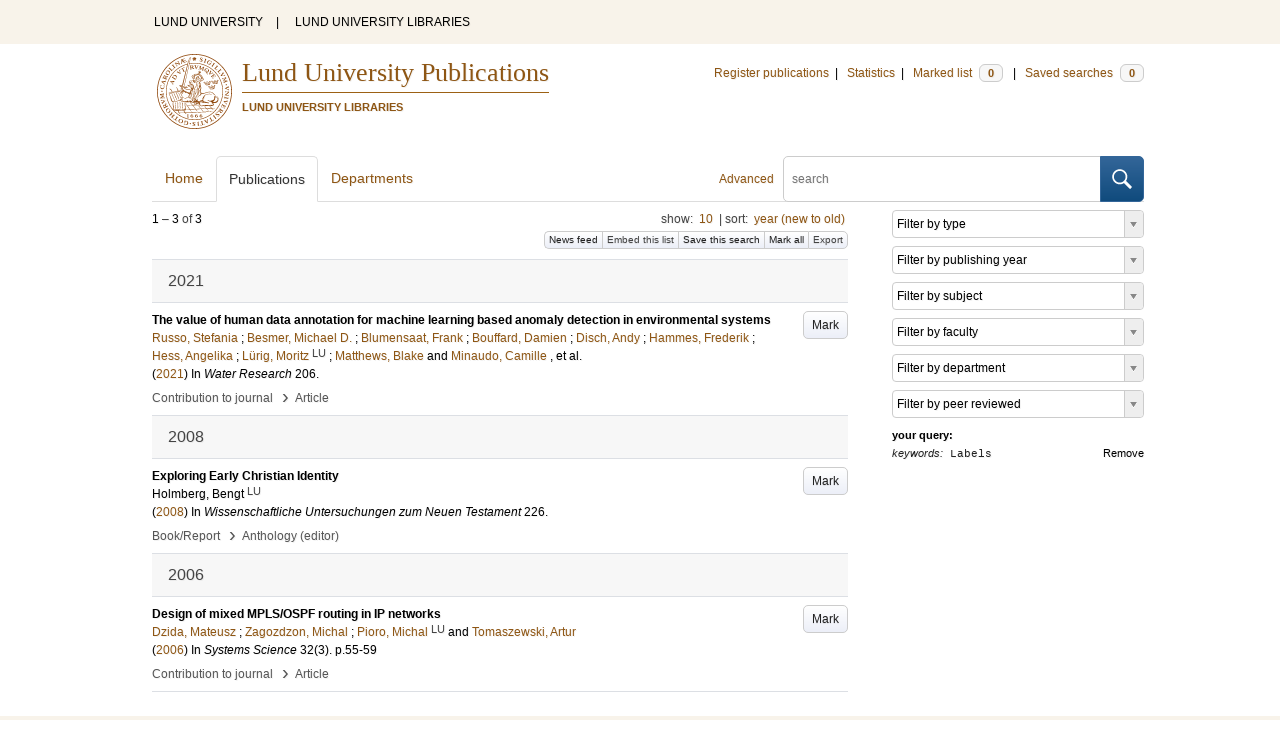

--- FILE ---
content_type: text/html; charset=utf-8
request_url: https://lup.lub.lu.se/search/publication?q=keywords+exact+%22Labels%22
body_size: 8206
content:
<!doctype html>
<html lang="en">
<head>
    <meta charset="utf-8"/>
    <title>Publications | Lund University Publications</title>
    <!--[if lt IE 9]>
    <script src="/search/assets/js/html5.js"></script>
    <![endif]-->
    <link rel="stylesheet" media="all" href="/search/assets/css/select2-style.css"/>
    <link rel="stylesheet" media="all" href="/search/assets/css/prettify.css"/>
    <link rel="stylesheet" media="all" href="/search/assets/css/style.css"/>

    <script src="/search/assets/js/jquery/jquery-3.6.0.min.js"></script>

    
        <script src="/search/assets/js/select2.min.js"></script>
    
        <!--[if lt IE 8]>
        <style type="text/css">
            input.button[type="submit"], button.button { border: none !important; }
            .button-append .button { height:30px; vertical-align:middle; }
            .button img { vertical-align: baseline; }
            nav > ul.horizontal, .short ul.horizontal { margin-right: -0.3em; }
            .search-form a, form.inline .button { margin-left: 0.3em; }
            .pagination li.prev, .pagination li.next { top: -2px; margin-right: -0.3em; }
            .select2-container-multi .select2-choices .select2-search-choice { padding-top: 1px; line-height: 16px; }
        </style>
        <![endif]-->
        <meta name="viewport" content="width=device-width, initial-scale=1, maximum-scale=1"/>
        <link rel="search" type="application/opensearchdescription+xml" href="https://lup.lub.lu.se/search/opensearch"/>
        <link rel="unapi-server" type="application/xml" href="https://lup.lub.lu.se/search/unapi"/>
        <link rel="alternate" type="application/rss+xml" title="Biblio hourly" href="https://lup.lub.lu.se/search/feed/hourly"/>
        <link rel="alternate" type="application/rss+xml" title="Biblio daily" href="https://lup.lub.lu.se/search/feed/daily"/>
        <link rel="alternate" type="application/rss+xml" title="Biblio weekly" href="https://lup.lub.lu.se/search/feed/weekly"/>
        <link rel="alternate" type="application/rss+xml" title="Biblio monthly" href="https://lup.lub.lu.se/search/feed/monthly"/>
        
    <meta name="totalResults" content="3"/>
    <meta name="startIndex" content="0"/>
    <meta name="itemsPerPage" content="10"/>
    </head>
    <body lang="en">
        <div class="skipnav"><a href="#main-content">Skip to main content</a></div>
        <div id=godwrapper>
        <div class="topwrapper"> 
            <header class="topheader">
                <nav>
                    <a href="http://www.lu.se/">LUND UNIVERSITY</a><span class="divider">&nbsp;|&nbsp;</span>
                    <a href="http://www.lub.lu.se/">LUND UNIVERSITY LIBRARIES</a>
                </nav>
            </header>
        </div>
        
        <div class="wrapper">

            
            <header class="luheader">
                <div class="logo" role="banner"><img src="/search/assets/img/logo_lu_nolabel.svg" alt="Lund University"/></div>
                <div class="headerbox">
                <h1><a href="https://lup.lub.lu.se/search">Lund University Publications</a></h1>
                <h2>LUND UNIVERSITY LIBRARIES</h2>
                </div>
                <nav class="horizontal">
                    <a href="http://lucris.lu.se/" target="_blank">Register publications</a><span class="divider">&nbsp;|&nbsp;</span>
                    <a href="/lupStat" target="_blank">Statistics</a><span class="divider">&nbsp;|&nbsp;</span>
                    <a href="https://lup.lub.lu.se/search/marked">Marked list <span class="total-marked label">0</span></a><span class="divider">&nbsp;|&nbsp;</span>
                    <a href="https://lup.lub.lu.se/search/saved-searches">Saved searches <span class="total-saved-searches label">0</span></a>
                </nav>
            </header>
            
            <header>
                <form action="https://lup.lub.lu.se/search/simple_search" method="get" class="search-form" role="search">
  <a href="https://lup.lub.lu.se/search/advanced-search">Advanced</a>
  <div class="button-append"><input type="text" name="q" aria-label="search" value="" placeholder="search"><button class="button" type="submit"><img alt="search button" src="/search/assets/img/magnifying-glass.svg"/></button></div>
</form>

                <nav class="nav large">
                    <span><a href="https://lup.lub.lu.se/search">Home</a></span>
                    <span class="tab-active"><a href="https://lup.lub.lu.se/search/publication?sort=publicationstatus.desc&amp;sort=year.desc">Publications</a></span>
                    <span><a href="https://lup.lub.lu.se/search/organization">Departments</a></span>
                    
                </nav>
            </header>
            <main id="main-content" class="content">
                <ul class="plain wide hide" id="messages">
</ul>

                  <div id="hits">

    <header>
      <div class="search-range l"><span class="first">1</span> &ndash; <span class="last">3</span>&nbsp;of&nbsp;<span class="total">3</span></div>

      <div class="r">
    <ul class="horizontal">
        <li class="search-option">show: <a href="#search-limit-content">10</a></li>
        <li class="divider">|</li>
        <li class="search-option">sort: <a href="#search-sorts-content">year (new to old)</a></li>
    </ul>
</div>
    <div class="button-group r">
            <a role="button" class="button button-tiny button-gray" href="https://lup.lub.lu.se/search/feed/daily?q=keywords+exact+%22Labels%22">News feed</a><a role="button" class="search-option button button-tiny button-gray" href="#embed-list-content">Embed this list</a><a role="button" class="button button-tiny button-gray save-search" href="#">Save this search</a><a role="button" class="button button-tiny button-gray mark-all" href="#">Mark all</a><a role="button" class="search-option button button-tiny button-gray" href="#search-export-content">Export</a>
    </div>
<div class="search-option-content" id="search-limit-content">
    <a class="search-option-close close" href="#">Cancel</a>
    <ul class="horizontal">
                <li><a href="https://lup.lub.lu.se/search/search/publication?limit=5&q=keywords+exact+%22Labels%22">5</a></li>
                <li class="divider">|</li>
                <li><a href="https://lup.lub.lu.se/search/search/publication?limit=10&q=keywords+exact+%22Labels%22">10</a></li>
                <li class="divider">|</li>
                <li><a href="https://lup.lub.lu.se/search/search/publication?limit=15&q=keywords+exact+%22Labels%22">15</a></li>
                <li class="divider">|</li>
                <li><a href="https://lup.lub.lu.se/search/search/publication?limit=20&q=keywords+exact+%22Labels%22">20</a></li>
                <li class="divider">|</li>
                <li><a href="https://lup.lub.lu.se/search/search/publication?limit=50&q=keywords+exact+%22Labels%22">50</a></li>
                <li class="divider">|</li>
                <li><a href="https://lup.lub.lu.se/search/search/publication?limit=100&q=keywords+exact+%22Labels%22">100</a></li>
                <li class="divider">|</li>
                <li><a href="https://lup.lub.lu.se/search/search/publication?limit=250&q=keywords+exact+%22Labels%22">250</a></li>
    </ul>
</div>
<div class="search-option-content" id="search-sorts-content">
    <a class="search-option-close close" href="#">Cancel</a>    <form class="inline" action="https://lup.lub.lu.se/search/search/publication" method="get">
                <input type="hidden" name="q" value="keywords exact &quot;Labels&quot;"/>
            <div class="form-field">
                <select name="sort" class="w-4 select" data-allow-clear="1">                        <option value="year.desc" selected>year (new to old)</option>                        <option value="year.asc">year (old to new)</option>                        <option value="relevance.desc">relevance</option>                        <option value="title.asc">title (a to z)</option>                        <option value="title.desc">title (z to a)</option>                        <option value="publication.asc">journal, book or series title (a to z)</option>                        <option value="publication.desc">journal, book or series title (z to a)</option>                        <option value="author.asc">first author (a to z)</option>                        <option value="author.desc">first author (z to a)</option>                        <option value="datecreated.desc">date added (new to old)</option>                        <option value="datecreated.asc">date added (old to new)</option>                        <option value="dateupdated.desc">date last changed (new to old)</option>                        <option value="dateupdated.asc">date last changed (old to new)</option>                        <option value="publicationstatus.desc">publication status (published first)</option>                        <option value="publicationstatus.asc">publication status (unpublished first)</option>                        <option value="dateapproved.desc">date approved (new to old)</option>                        <option value="dateapproved.asc">date approved (old to new)</option>                        <option value="type.asc">document type (a-z)</option>                        <option value="type.desc">document type (z-a)</option>                        <option value="publisher.asc">publisher name (a-z)</option>                        <option value="publisher.desc">publisher name (z-a)</option>
                </select>
            </div>
            <div class="form-field">
                <select name="sort" data-placeholder="and ..." class="w-4 select" data-allow-clear="1">
                        <option value="" label=" " selected></option>                        <option value="year.desc">year (new to old)</option>                        <option value="year.asc">year (old to new)</option>                        <option value="relevance.desc" selected>relevance</option>                        <option value="title.asc">title (a to z)</option>                        <option value="title.desc">title (z to a)</option>                        <option value="publication.asc">journal, book or series title (a to z)</option>                        <option value="publication.desc">journal, book or series title (z to a)</option>                        <option value="author.asc">first author (a to z)</option>                        <option value="author.desc">first author (z to a)</option>                        <option value="datecreated.desc">date added (new to old)</option>                        <option value="datecreated.asc">date added (old to new)</option>                        <option value="dateupdated.desc">date last changed (new to old)</option>                        <option value="dateupdated.asc">date last changed (old to new)</option>                        <option value="publicationstatus.desc">publication status (published first)</option>                        <option value="publicationstatus.asc">publication status (unpublished first)</option>                        <option value="dateapproved.desc">date approved (new to old)</option>                        <option value="dateapproved.asc">date approved (old to new)</option>                        <option value="type.asc">document type (a-z)</option>                        <option value="type.desc">document type (z-a)</option>                        <option value="publisher.asc">publisher name (a-z)</option>                        <option value="publisher.desc">publisher name (z-a)</option>
                </select>
            </div>
            <div class="form-field">
                <select name="sort" data-placeholder="and ..." class="w-4 select" data-allow-clear="1">
                        <option value="" label=" " selected></option>                        <option value="year.desc">year (new to old)</option>                        <option value="year.asc">year (old to new)</option>                        <option value="relevance.desc">relevance</option>                        <option value="title.asc">title (a to z)</option>                        <option value="title.desc">title (z to a)</option>                        <option value="publication.asc">journal, book or series title (a to z)</option>                        <option value="publication.desc">journal, book or series title (z to a)</option>                        <option value="author.asc">first author (a to z)</option>                        <option value="author.desc">first author (z to a)</option>                        <option value="datecreated.desc">date added (new to old)</option>                        <option value="datecreated.asc">date added (old to new)</option>                        <option value="dateupdated.desc">date last changed (new to old)</option>                        <option value="dateupdated.asc">date last changed (old to new)</option>                        <option value="publicationstatus.desc">publication status (published first)</option>                        <option value="publicationstatus.asc">publication status (unpublished first)</option>                        <option value="dateapproved.desc">date approved (new to old)</option>                        <option value="dateapproved.asc">date approved (old to new)</option>                        <option value="type.asc">document type (a-z)</option>                        <option value="type.desc">document type (z-a)</option>                        <option value="publisher.asc">publisher name (a-z)</option>                        <option value="publisher.desc">publisher name (z-a)</option>
                </select>
            </div>
        <div class="form-field">
            <button type="submit" class="button">Sort</button>
        </div>
    </form>
</div>
<div class="search-option-content" id="search-export-content">
    <a class="search-option-close close" href="#">Cancel</a>
    <form action="https://lup.lub.lu.se/search/publication/export" method="get">
                <input type="hidden" name="q" value="keywords exact &quot;Labels&quot;"/>
        <div class="form-field">
            <select name="format" class="select">
                    <option value="xls">Excel - common fields</option>
                    <option value="xls2">Excel - all fields</option>
                    <option value="csv">CSV - common fields</option>
                    <option value="csv2">CSV - all fields</option>
                    <option value="bibtex">BibTeX</option>
                    <option value="ris">RIS (reference software)</option>
                    <option value="enw">RIS (End Note)</option>
            </select>
        </div>
        <div class="format-user-options">
            <div class="form-field">
                <label>style</label>
                <select name="style" class="select" data-minimum-results-for-search="15">
                        <option value="mla">MLA</option>
                        <option value="apa">APA</option>
                        <option value="chicago-author-date">Chicago author-date</option>
                        <option value="vancouver">Vancouver</option>
                </select>
            </div>
        </div>
        <div class="form-field">
            <button type="submit" class="button">Export</button>
        </div>
    </form>
    <script>
        (function() {
            var formats = $('#search-export-content select[name=format]').first();
            var formatUserOptions = $('#search-export-content .format-user-options');
            var showFormatOptions = function(fmt) {
                var format = formats.val();
                if (format === 'txt' || format === 'doc') {
                    formatUserOptions.css('display', 'inline');
                } else {
                    formatUserOptions.css('display', 'none');
                }
            };
            formats.change(function() { showFormatOptions(); });
            showFormatOptions();
        })();
    </script>
</div>

    <div class="search-option-content section" id="embed-list-content">
        <a class="search-option-close close" href="#">Close</a>
        <h4>Embed this list</h4>
        <form>
            <div class="form-field">
                <label>style</label>
                <select name="embed-style" class="select embed-style" data-allow-clear="1" data-placeholder="default">
                    <option value="" label=" "></option>
                        <option value="mla">MLA</option>
                        <option value="apa">APA</option>
                        <option value="chicago-author-date">Chicago author-date</option>
                        <option value="vancouver">Vancouver</option>
                </select>
            </div>
            <div class="clearfix">
                <div class="form-field l">
                    <label>width</label>
                    <input type="text" class="embed-width" value="100%"/>
                </div>
                <div class="form-field l">
                    <label>height</label>
                    <input type="text" class="embed-height" value="400"/>
                </div>
            </div>
            <div class="form-field">
                <label>hide</label>
                <div class="clearfix">
                    <label class="checkbox l"><input type="checkbox" name="hide-pagination" class="embed-hide-pagination" value="1"/> pagination</label>
                    <label class="checkbox l"><input type="checkbox" name="hide-info" class="embed-hide-info" value="1"/> info</label>
                    <label class="checkbox l"><input type="checkbox" name="hide-options" class="embed-hide-options" value="1"/> options</label>
                </div>
            </div>
        </form>
        <label>copy and paste the html snippet below into your own page:</label>
        <div class="code prettyprint iframe-code">
            <div><span class="tag">&lt;iframe</span>&nbsp;<span class="atn">src</span><span class="pun">=</span><span class="atv">"<span class="embed-url">https://lup.lub.lu.se/search/publication?embed=1&amp;q=keywords+exact+%22Labels%22</span><span class="embed-style-param"></span><span class="embed-hide-pagination-param" style="display:none;">&amp;amp;hide_pagination=1</span><span class="embed-hide-info-param" style="display:none;">&amp;amp;hide_info=1</span><span class="embed-hide-options-param" style="display:none;">&amp;amp;hide_options=1</span>"</span></div>
            <div>&nbsp;&nbsp;<span class="atn">width</span><span class="pun">=</span><span class="atv">"<span class="embed-width-value">100%</span>"</span></div>
            <div>&nbsp;&nbsp;<span class="atn">height</span><span class="pun">=</span><span class="atv">"<span class="embed-height-value">400</span>"</span></div>
            <div>&nbsp;&nbsp;<span class="atn">allowtransparency</span><span class="pun">=</span><span class="atv">"true"</span></div>
            <div>&nbsp;&nbsp;<span class="atn">frameborder</span><span class="pun">=</span><span class="atv">"0"</span><span class="tag">&gt;</span></div>
            <div class="tag">&lt;/iframe&gt;</div>
        </div>
    </div>
    </header>
    <div class="section">
    

<ul class="list">            <li class="heading">2021</li>
            <li class="short unmarked-record" id="afff622f-9e04-4125-9b13-d8d00df2fa3b">
                        <a role="button" class="mark button button-gray r" href="#" data-marked="0" data-id="afff622f-9e04-4125-9b13-d8d00df2fa3b">Mark</a>
<span class="title">
        <a href="https://lup.lub.lu.se/search/publication/afff622f-9e04-4125-9b13-d8d00df2fa3b" target="_parent">The value of human data annotation for machine learning based anomaly detection in environmental systems</a>
</span>
    <div class="clearfix">

<span class="authors">	<span class="contributor vcard">			<a class="url" href="https://lup.lub.lu.se/search/publication?q=author%3D%22Russo%2C+Stefania%22+or+(documentType+any+%22bookEditor+conferenceEditor%22+and+editor%3D%22Russo%2C+Stefania%22)" target="_parent">		<span class="fn">Russo, Stefania</span></a>
	</span>; 	<span class="contributor vcard">			<a class="url" href="https://lup.lub.lu.se/search/publication?q=author%3D%22Besmer%2C+Michael+D.%22+or+(documentType+any+%22bookEditor+conferenceEditor%22+and+editor%3D%22Besmer%2C+Michael+D.%22)" target="_parent">		<span class="fn">Besmer, Michael D.</span></a>
	</span>; 	<span class="contributor vcard">			<a class="url" href="https://lup.lub.lu.se/search/publication?q=author%3D%22Blumensaat%2C+Frank%22+or+(documentType+any+%22bookEditor+conferenceEditor%22+and+editor%3D%22Blumensaat%2C+Frank%22)" target="_parent">		<span class="fn">Blumensaat, Frank</span></a>
	</span>; 	<span class="contributor vcard">			<a class="url" href="https://lup.lub.lu.se/search/publication?q=author%3D%22Bouffard%2C+Damien%22+or+(documentType+any+%22bookEditor+conferenceEditor%22+and+editor%3D%22Bouffard%2C+Damien%22)" target="_parent">		<span class="fn">Bouffard, Damien</span></a>
	</span>; 	<span class="contributor vcard">			<a class="url" href="https://lup.lub.lu.se/search/publication?q=author%3D%22Disch%2C+Andy%22+or+(documentType+any+%22bookEditor+conferenceEditor%22+and+editor%3D%22Disch%2C+Andy%22)" target="_parent">		<span class="fn">Disch, Andy</span></a>
	</span>; 	<span class="contributor vcard">			<a class="url" href="https://lup.lub.lu.se/search/publication?q=author%3D%22Hammes%2C+Frederik%22+or+(documentType+any+%22bookEditor+conferenceEditor%22+and+editor%3D%22Hammes%2C+Frederik%22)" target="_parent">		<span class="fn">Hammes, Frederik</span></a>
	</span>; 	<span class="contributor vcard">			<a class="url" href="https://lup.lub.lu.se/search/publication?q=author%3D%22Hess%2C+Angelika%22+or+(documentType+any+%22bookEditor+conferenceEditor%22+and+editor%3D%22Hess%2C+Angelika%22)" target="_parent">		<span class="fn">Hess, Angelika</span></a>
	</span>; 	<span class="contributor vcard">			<a class="url" href="https://lup.lub.lu.se/search/person/b35ae38e-a260-4584-a7af-b2830f142701" target="_parent">		<span class="fn">Lürig, Moritz</span></a>
				<sup title="Lund University" class="label label-plain locality">LU</sup>
	</span>; 	<span class="contributor vcard">			<a class="url" href="https://lup.lub.lu.se/search/publication?q=author%3D%22Matthews%2C+Blake%22+or+(documentType+any+%22bookEditor+conferenceEditor%22+and+editor%3D%22Matthews%2C+Blake%22)" target="_parent">		<span class="fn">Matthews, Blake</span></a>
	</span> and 	<span class="contributor vcard">			<a class="url" href="https://lup.lub.lu.se/search/publication?q=author%3D%22Minaudo%2C+Camille%22+or+(documentType+any+%22bookEditor+conferenceEditor%22+and+editor%3D%22Minaudo%2C+Camille%22)" target="_parent">		<span class="fn">Minaudo, Camille</span></a>
	</span>, et al.</span>


    (<span class="year"><a href="https://lup.lub.lu.se/search/publication?q=publishingYear+exact+2021" target="_parent">2021</a></span>)


        In <span class="parent">Water Research</span>
        <span class="volume">206</span>.


    </div>
    <ul class="horizontal">
        <li>
            <span class="type" href="https://lup.lub.lu.se/search/type/contributiontojournal" target="_parent">Contribution to journal</span>
            <span class="type larger">&nbsp;› </span>
            <span class="type" href="https://lup.lub.lu.se/search/type/contributiontojournal/article" target="_parent">Article</span>
        </li>
    </ul>

            </li>            <li class="heading">2008</li>
            <li class="short unmarked-record" id="63fcf176-bcc4-4e12-9f01-22ff95cc3cd5">
                        <a role="button" class="mark button button-gray r" href="#" data-marked="0" data-id="63fcf176-bcc4-4e12-9f01-22ff95cc3cd5">Mark</a>
<span class="title">
        <a href="https://lup.lub.lu.se/search/publication/63fcf176-bcc4-4e12-9f01-22ff95cc3cd5" target="_parent">Exploring Early Christian Identity</a>
</span>
    <div class="clearfix">

<span class="editors">	<span class="contributor vcard">			<a class="url" href="https://lup.lub.lu.se/search/person/8afa38a1-c4bd-40f2-9c05-c59f2904cd60" target="_parent">		<span class="fn">Holmberg, Bengt</span></a>
				<sup title="Lund University" class="label label-plain locality">LU</sup>
	</span></span>


    (<span class="year"><a href="https://lup.lub.lu.se/search/publication?q=publishingYear+exact+2008" target="_parent">2008</a></span>)


        In <span class="parent">Wissenschaftliche Untersuchungen zum Neuen Testament</span>
        <span class="volume">226</span>.


    </div>
    <ul class="horizontal">
        <li>
            <span class="type" href="https://lup.lub.lu.se/search/type/bookanthology" target="_parent">Book/Report</span>
            <span class="type larger">&nbsp;› </span>
            <span class="type" href="https://lup.lub.lu.se/search/type/bookanthology/anthology" target="_parent">Anthology (editor)</span>
        </li>
    </ul>

            </li>            <li class="heading">2006</li>
            <li class="short unmarked-record" id="324a7513-4721-475b-9bef-0c180660cfca">
                        <a role="button" class="mark button button-gray r" href="#" data-marked="0" data-id="324a7513-4721-475b-9bef-0c180660cfca">Mark</a>
<span class="title">
        <a href="https://lup.lub.lu.se/search/publication/324a7513-4721-475b-9bef-0c180660cfca" target="_parent">Design of mixed MPLS/OSPF routing in IP networks</a>
</span>
    <div class="clearfix">

<span class="authors">	<span class="contributor vcard">			<a class="url" href="https://lup.lub.lu.se/search/publication?q=author%3D%22Dzida%2C+Mateusz%22+or+(documentType+any+%22bookEditor+conferenceEditor%22+and+editor%3D%22Dzida%2C+Mateusz%22)" target="_parent">		<span class="fn">Dzida, Mateusz</span></a>
	</span>; 	<span class="contributor vcard">			<a class="url" href="https://lup.lub.lu.se/search/publication?q=author%3D%22Zagozdzon%2C+Michal%22+or+(documentType+any+%22bookEditor+conferenceEditor%22+and+editor%3D%22Zagozdzon%2C+Michal%22)" target="_parent">		<span class="fn">Zagozdzon, Michal</span></a>
	</span>; 	<span class="contributor vcard">			<a class="url" href="https://lup.lub.lu.se/search/person/e03b5afd-1fff-451a-8381-de6927902a05" target="_parent">		<span class="fn">Pioro, Michal</span></a>
				<sup title="Lund University" class="label label-plain locality">LU</sup>
	</span> and 	<span class="contributor vcard">			<a class="url" href="https://lup.lub.lu.se/search/publication?q=author%3D%22Tomaszewski%2C+Artur%22+or+(documentType+any+%22bookEditor+conferenceEditor%22+and+editor%3D%22Tomaszewski%2C+Artur%22)" target="_parent">		<span class="fn">Tomaszewski, Artur</span></a>
	</span></span>


    (<span class="year"><a href="https://lup.lub.lu.se/search/publication?q=publishingYear+exact+2006" target="_parent">2006</a></span>)


        In <span class="parent">Systems Science</span>
        <span class="volume">32</span><span class="issue">(3)</span>.
    <span class="pages">p.55-59</span>


    </div>
    <ul class="horizontal">
        <li>
            <span class="type" href="https://lup.lub.lu.se/search/type/contributiontojournal" target="_parent">Contribution to journal</span>
            <span class="type larger">&nbsp;› </span>
            <span class="type" href="https://lup.lub.lu.se/search/type/contributiontojournal/article" target="_parent">Article</span>
        </li>
    </ul>

            </li>
</ul>


    </div>
  </div>
  <aside id="facets" class="small">
    <ul class="plain">
  <li title="Filter by document type">
    <select aria-label="Filter by type" class="select search-facet"
        data-minimum-results-for-search="100"
        data-placeholder="Filter by type"
        data-index="documentType">
        <option value="" label=" "></option>
        <option value="contributiontojournal">Contribution to journal (2)</option>
        <option value="bookanthology">Book/Report (1)</option>
    </select>
  </li>      
  <li title="Filter by publishing year">
    <select aria-label="Filter by publishing year" class="select search-facet"
      data-minimum-results-for-search="100"
      data-placeholder="Filter by publishing year"
      data-index="year">
      <option value="" label=" "></option>
      <option value="2021">2021 (1)</option>
      <option value="2008">2008 (1)</option>
      <option value="2006">2006 (1)</option>
    </select>
  </li>
  <li title="Filter by subject">
    <select aria-label="Filter by subject" class="select search-facet"
      data-minimum-results-for-search="100"
      data-placeholder="Filter by subject"
      data-index="subject">
      <option value="" label=" "></option>
      <option value="102">Computer and Information Sciences (1)</option>
      <option value="10610">Bioinformatics and Computational Biology (1)</option>
      <option value="202">Electrical Engineering, Electronic Engineering, Information Engineering (1)</option>
      <option value="603">Philosophy, Ethics and Religion (1)</option>
    </select>
  </li>
  <li title="Filter by faculty">
    <select aria-label="Filter by faculty" class="select search-facet"
      data-placeholder="Filter by faculty"
      data-index="department">
      <option value="" label=" "></option>
      
      <option value="v1000170">Faculty of Engineering, LTH (1)</option>
      
      <option value="v1000600">Faculty of Science (1)</option>
    </select>
  </li>
  <li title="Filter by department">
    <select aria-label="Filter by department" class="select search-facet"
      data-placeholder="Filter by department"
      data-index="department">
      <option value="" label=" "></option>
<!--      <option value="v1000200">v1000200 &ndash;  (1)</option>
-->
          <option value="v1000200">Departments at LTH (1)</option>
          
<!--      <option value="v1000242">v1000242 &ndash;  (1)</option>
-->
          <option value="v1000242">Department of Electrical and Information Technology (1)</option>
          
<!--      <option value="v1000601">v1000601 &ndash;  (1)</option>
-->
          <option value="v1000601">Department of Biology (1)</option>
          
<!--      <option value="v1000609">v1000609 &ndash;  (1)</option>
-->
          <option value="v1000609">Evolutionary ecology (1)</option>
          
    </select>
  </li>  
  <li title="Filter by peer reviewed">
    <select aria-label="Filter by peer reviewed" class="select search-facet"
      data-placeholder="Filter by peer reviewed"
      data-index="peerreviewed">
      <option value="" label=" "></option>
      
      <option value="1">Only publications that are peer reviewed (2)</option>
      
    </select>
  </li>

</ul>

<dl>
  <dt>your query:</dt>
  <dd>    <a class="r" href="https://lup.lub.lu.se/search/publication">Remove</a>
    <span class="code"><span class=query-field>keywords:</span> Labels</span>
  </dd>
</dl>

  </aside>
            </main>
        </div>
                <div class="footerwrapper">
                        <footer>
                                <span>Built with <a href="http://librecat.org">LibreCat&nbsp;&nbsp;<img alt="librecat" src="/search/assets/img/librecat.png"/></a></span>
                                <nav class="plain">
                                    <a href="https://lup.lub.lu.se/search/doc/userguide">User guide</a><span class="divider">&nbsp;|&nbsp;</span>
                                    <!--
                                            <a href="https://lup.lub.lu.se/search/doc/api">Download &amp; API</a><span class="divider">&nbsp;|&nbsp;</span>
                                    -->
                                    <a href="https://www.ub.lu.se/accessibility-lund-university-publications">About accessibility</a><span class="divider">&nbsp;|&nbsp;</span>
                                    <a href="https://lup.lub.lu.se/search/contact">Contact</a>
                                </nav>
                        </footer>
                </div>
        <script>
    
    
        function yearRangeToCQL(field, val) {
            str = $.trim(val);
            str = str.replace(/[^0-9\-<>= ]/g,' ');
            str = str.replace(/[ ][ ]+/g,' ');
        
            var q = '';   
            var matches;
            
            if (str.match(/^- *[1-9][0-9]{3}$/))
                str = str.replace('-', '<=');
            if (str.match(/^[1-9][0-9]{3} *-$/))
                str = str.replace('-', '>=');

            if (matches = str.match(/^[1-9][0-9]{3}$/)) {
                q = field+' = '+matches[0];
            }   else if( matches = /^([1-9][0-9]{3}) *- *([1-9][0-9]{3})$/.exec(str)) {
                if (parseInt(matches[1]) > parseInt(matches[2]))
                    return "";
                q = field + ' >= ' + matches[1] + ' and ' + field + ' <= ' + matches[2];
            } else if( matches = /^([><=])(=)? *([1-9][0-9]{3})$/.exec(str) ) {
                q = field +' '+ matches[1] + ((matches[2] && matches[1]!= '=') ? '=' : '') +' '+ matches[3]; 
            } 

            return q; 
        }
        
        
        function validate_range(val) {
            var check = yearRangeToCQL('x', val);
            if (check.length > 0) 
                return [{id: val, text: val}];
            else return [];
        }
   
    // tab-nav
        $('.tab-nav').each(function() {
            var tabs  = $(this);
            var activeTab = tabs.children(':first');
            var content   = $('#'+activeTab.children('a:first').prop('href').split('#')[1]);
            tabs.on('click', '.tabbable a', function(evt) {
                evt.preventDefault();
                activeTab.removeClass('tab-active');
                content.removeClass('tab-active');
                activeTab = $(this).parent().addClass('tab-active');
                content   = $('#'+$(this).prop('href').split('#')[1]).addClass('tab-active');
        console.log(content);
            });
        });

 
                // select
                $('.select').each(function() {
                    var select = $(this);
                    var params = {minimumResultsForSearch: 15};
                    params.separator = ' ';
                    if (select.data('separator'))
                         params.separator = select.data('separator'); 
                    if (select.data('min-input-length'))
                         params.minimumInputLength = parseInt(select.data('min-input-length'), 0);
                    if (select.data('allow-clear'))
                        params.allowClear = true;
                    if (select.data('multiple'))
                        params.multiple = true;
                    if (select.data('ranges')) {
                        params.separator = ',';
                        params.formatNoMatches = function (term) { return "Enter a valid year/year range. Examples: 2003  |  2003-2005  |  -2005  |  >2005  |  <=1995" };
                        params.formatSearching =  function () { return "Validating..." };
                        params.formatInputTooShort = function () { return "Enter a valid year/year range. Examples: 2003  |  2003-2005  |  -2005  |  >2005  |  <=1995" };
            params.query = function (query) {
                    var data = {results: []};
                var check = yearRangeToCQL('x', query.term)
                if (check.length > 0) {
                     data.results.push({id: query.term, text: query.term});
                        } else {
                        }
                query.callback(data);
            }
                    }
                    if (select.data('minimum-results-for-search'))
                        params.minimumResultsForSearch = parseInt(select.data('minimum-results-for-search'), 10);
                    if (select.data('createSearchChoice'))
                        params.createSearchChoice = select.data('createSearchChoice');
                    if (select.data('bag-name')) {
                        params.bagName = select.data('bag-name');
                        params.ajax = {
                            url: 'https://lup.lub.lu.se/search/list_find?bag='+select.data('bag-name'),
                            type: 'GET',
                            data: function (term, page) {
                                 return {
                    query: term, // search term
                     }
                            },
                            dataType: 'json',
                            results: function(data, page) {
                                     return {results: data.entries};
                            }
                        };            
                    }
                    select.select2(params);
                });

                var baseURL = 'https://lup.lub.lu.se/search',
                        embedParams = {},
                        searchParams = {"q":["keywords exact &quot;Labels&quot;"],"sort":[]};

                var escapeHTML = function(text) {
                    return text.replace(/&/g,'&amp;').replace(/</g,'&lt;').replace(/>/g,'&gt;');
                };        
                                

                // alerts
                var showAlertMessage = function(type, message) {
                    var msg = $('<li class="alert '+type+'"><a class="close" href="#">Close</a>'+escapeHTML(message)+'</li>');
                    msg.on('click', '.close', function(evt) {
                        evt.preventDefault();
                        msg.remove();
                        if (!$('#messages li').length) $('#messages').hide(); // empty list retains height in ie6-7

                    });
                    $('#messages').append(msg).show();
                };

                // search
        //        $('.search-form').submit(function() {
        //          var input = $(this).find(':input[name=q]');
        //          var q = input.val();
        //          if (q.length) {
        //            q = $.trim(q.replace(/"/g, ''));
        //            q = '"'+q+'"';
        //            input.val(q);
        //          }
        //        });

                // search options
                $('a.search-option, .search-option a').click(function(evt) {
                    evt.preventDefault();
                    let href = $(this).prop('href').split('#')[1]
                    var target = $('#'+href);
                    console.log(href);
                    if (target.hasClass('search-option-active')) {
                        console.log("has class")
                        target.hide();
                        target.removeClass('search-option-active');
                    } else {
                        console.log("needs class")
                        $('.search-option-active').hide();
                        $('.search-option-active').removeClass('search-option-active');
                        target.addClass('search-option-active');
                        target.show();
                    }
                });
                $('.search-option-close').click(function(evt) {
                    evt.preventDefault();
                    $(this).closest('.search-option-active').removeClass('search-option-active').hide();
                });

                // search facets
                $('select.search-facet').change(function() {
                    var select = $(this),
                        index  = select.data('index'),
                        term   = select.val();
                    if (term.match(/\s/)) {
                        term = '"'+term+'"';
                    }
                    searchParams.q.push(index+' exact '+term);
                    delete searchParams.start;
                    var url = baseURL + '/publication?' + $.param($.extend({}, embedParams, searchParams), true);
                    window.location.replace(url);
                });

                // save search
                $('a.save-search').click(function(evt) {
                    evt.preventDefault();
                    var params = $.extend({}, searchParams);
                    delete params.start;
                    $.ajax({
                        traditional: true,
                        type: 'POST',
                        url: 'https://lup.lub.lu.se/search/saved-searches',
                        data: params,
                        dataType: 'json',
                        success: function(res) {
                            $('.total-saved-searches').text(res.total);
                        }
                    });
                });

                // mark
                $('a.mark-all').click(function(evt) {
                    evt.preventDefault();
                    var params = $.extend({}, searchParams);
                    delete params.start;
                    delete params.limit;
                    if($(this).hasClass('unmark-all')) {
                        $(this).removeClass('mark-all');
                        evt.preventDefault();
                        $.post('https://lup.lub.lu.se/search/marked?x-tunneled-method=DELETE', function(res) {
                            window.location.replace("https://lup.lub.lu.se/search/publication");
                        }, 'json');
                    } else {
                        $.ajax({
                            traditional: true,
                            type: 'POST',
                            url: 'https://lup.lub.lu.se/search/marked',
                            data: params,
                            dataType: 'json',
                            success: function(res) {
                                $('.total-marked').text(res.total);
                                if (res.message) {
                                    showAlertMessage(res.ok ? 'info' : 'warning', res.message);
                                }
                                $('a.mark').data('marked', 1).text('Unmark');
                                $('.unmarked-record').addClass( 'marked-record' ); 
                                $('.unmarked-record').removeClass( 'unmarked-record' ); 
                            }
                        });
                        $(this).addClass('unmark-all');
                        $(this).text('Unmark all');
                    }
                });

                $('a.unmark-all').click(function(evt) {
                    evt.preventDefault();
                    $.post('https://lup.lub.lu.se/search/marked?x-tunneled-method=DELETE', function(res) {
                        window.location.replace("https://lup.lub.lu.se/search/publication");
                    }, 'json');
                });

                $('a.mark').click(function(evt) {
                    evt.preventDefault();
                    var a = $(this);
                    var marked = a.data('marked');
                    if (marked == 0) {
                        $('a.mark-all').addClass('unmark-all');
                        $('a.mark-all').text('Unmark all');
                        $.post('https://lup.lub.lu.se/search/marked/'+a.data('id'), function(res) {
                            $('.total-marked').text(res.total);
                            a.data('marked', 1).text('Unmark');
                            $('#'+a.data('id')).addClass( 'marked-record' );
                            $('#'+a.data('id')).removeClass( 'unmarked-record' );   
                        }, 'json');
                    } else {
                        $.post('https://lup.lub.lu.se/search/marked/'+a.data('id')+'?x-tunneled-method=DELETE', function(res) {
                            $('.total-marked').text(res.total);
                            a.data('marked', 0).text('Mark');
                            $('#'+a.data('id')).addClass( 'unmarked-record' );
                            $('#'+a.data('id')).removeClass( 'marked-record' );                   
                        }, 'json');
                    }
                });

                // embed
                $('.embed-style').change(function() {
                    var style = $(this).val();
                    if (style.length) {
                        $('.embed-style-param').text('&amp;style='+style);
                    } else {
                        $('.embed-style-param').text('');
                    }
                });
                $.each(['width', 'height'], function(i, param) {
                    $('.embed-'+param).keyup(function() {
                        $('.embed-'+param+'-value').text($(this).val());
                    });
                });
                $.each(['pagination', 'info', 'options'], function(i, param) {
                    $('.embed-hide-'+param).change(function() {
                        $('.embed-hide-'+param+'-param').toggle();
                    });
                });

                $('.embed-email').submit(function(evt) {
                    evt.preventDefault();
                    var snippet = $('.iframe-code').clone();
                    $.each(['pagination', 'info', 'options'], function(i, param) {
                        var el = snippet.find('.embed-hide-'+param+'-param');
                        if (!$('.embed-hide-'+param).is(':checked')) el.remove();
                    });
                    var message = $.trim(snippet.text());
                    snippet.remove();
                    var btn = $(this).find('button');
                    var btnText = btn.text();
                    btn.text('Sending...');
                    $.post(this.action, {
                            email: this.elements['email'].value,
                            subject: this.elements['subject'].value,
                            message: message
                    }, function(res) {
                            btn.text('Sent!');
                            window.setTimeout(function() {
                                btn.text(btnText);
                            }, 1000);
                    }, 'json');
                });

                // gravatar
                $('img.gravatar').each(function() {
                    $(this).prop('src', $(this).data('gravatar-url'));
                });
        </script>
        </div>
    </body>
</html>

